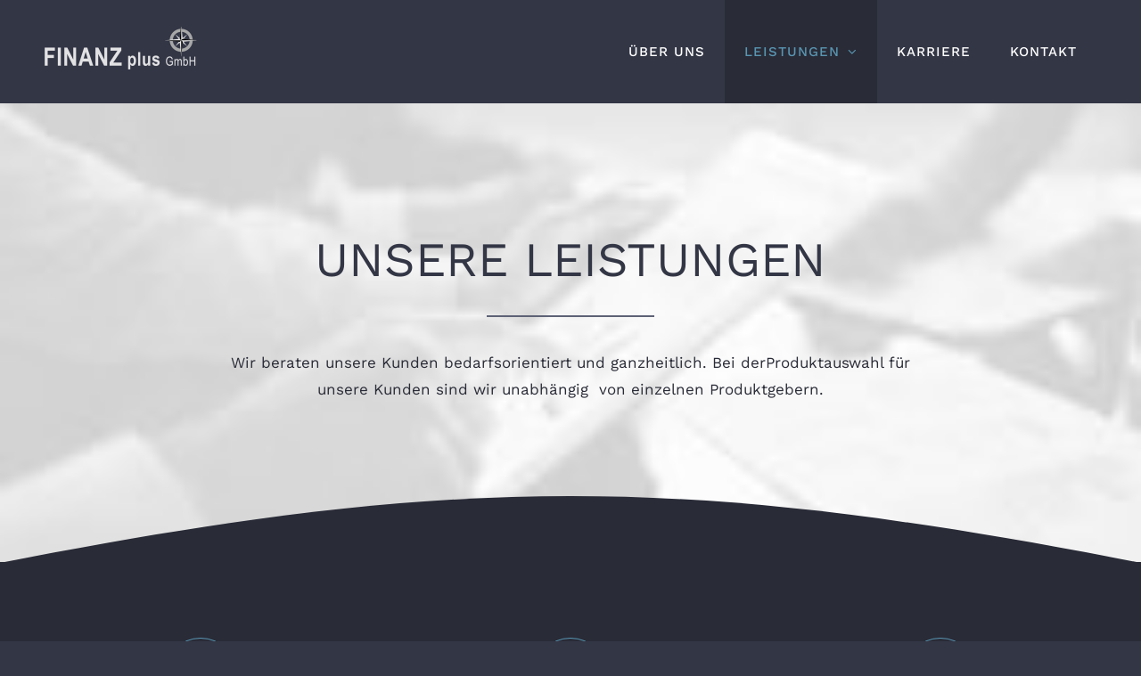

--- FILE ---
content_type: text/html; charset=UTF-8
request_url: https://finanzplus-gmbh.de/leistungen
body_size: 17148
content:
<!DOCTYPE html>
<html class="avada-html-layout-wide avada-html-header-position-top avada-is-100-percent-template" lang="de" prefix="og: http://ogp.me/ns# fb: http://ogp.me/ns/fb#" prefix="og: https://ogp.me/ns#">
<head>
	<meta http-equiv="X-UA-Compatible" content="IE=edge" />
	<meta http-equiv="Content-Type" content="text/html; charset=utf-8"/>
	<meta name="viewport" content="width=device-width, initial-scale=1" />
	
<!-- Suchmaschinenoptimierung von Rank Math - https://s.rankmath.com/home -->
<title>LEISTUNGEN - FINANZ plus GmbH</title>
<meta name="description" content="UNSERE LEISTUNGEN"/>
<meta name="robots" content="follow, index, max-snippet:-1, max-video-preview:-1, max-image-preview:large"/>
<link rel="canonical" href="https://finanzplus-gmbh.de/leistungen" />
<meta property="og:locale" content="de_DE" />
<meta property="og:type" content="article" />
<meta property="og:title" content="LEISTUNGEN - FINANZ plus GmbH" />
<meta property="og:description" content="UNSERE LEISTUNGEN" />
<meta property="og:url" content="https://finanzplus-gmbh.de/leistungen" />
<meta property="og:site_name" content="FINANZ plus GmbH" />
<meta property="article:publisher" content="https://www.facebook.com/FINANZplusGmbH/" />
<meta property="og:updated_time" content="2021-12-10T18:37:33+00:00" />
<meta name="twitter:card" content="summary_large_image" />
<meta name="twitter:title" content="LEISTUNGEN - FINANZ plus GmbH" />
<meta name="twitter:description" content="UNSERE LEISTUNGEN" />
<script type="application/ld+json" class="rank-math-schema">{"@context":"https://schema.org","@graph":[{"@type":"Place","@id":"https://finanzplus-gmbh.de/#place","address":{"@type":"PostalAddress","streetAddress":"Bundesstra\u00dfe 16","postalCode":"77955","addressCountry":"Ettenheim"}},{"@type":"Organization","@id":"https://finanzplus-gmbh.de/#organization","name":"FINANZ plus GmbH","url":"https://finanzplus-gmbh.de","address":{"@type":"PostalAddress","streetAddress":"Bundesstra\u00dfe 16","postalCode":"77955","addressCountry":"Ettenheim"},"logo":{"@type":"ImageObject","@id":"https://finanzplus-gmbh.de/#logo","url":"https://finanzplus-gmbh.de/wp-content/uploads/2021/12/finanzplus_logo.jpg","caption":"FINANZ plus GmbH","inLanguage":"de","width":"600","height":"600"},"contactPoint":[{"@type":"ContactPoint","telephone":"+4978224497944","contactType":"customer support"}],"location":{"@id":"https://finanzplus-gmbh.de/#place"}},{"@type":"WebSite","@id":"https://finanzplus-gmbh.de/#website","url":"https://finanzplus-gmbh.de","name":"FINANZ plus GmbH","publisher":{"@id":"https://finanzplus-gmbh.de/#organization"},"inLanguage":"de"},{"@type":"Person","@id":"https://finanzplus-gmbh.de/leistungen#author","name":"finanzplus-webadmin","image":{"@type":"ImageObject","@id":"https://secure.gravatar.com/avatar/d4be5048964e4d3b6a1b8f88a122d35b?s=96&amp;d=mm&amp;r=g","url":"https://secure.gravatar.com/avatar/d4be5048964e4d3b6a1b8f88a122d35b?s=96&amp;d=mm&amp;r=g","caption":"finanzplus-webadmin","inLanguage":"de"},"sameAs":["https://finanzplus-gmbh.de"],"worksFor":{"@id":"https://finanzplus-gmbh.de/#organization"}},{"@type":"WebPage","@id":"https://finanzplus-gmbh.de/leistungen#webpage","url":"https://finanzplus-gmbh.de/leistungen","name":"LEISTUNGEN - FINANZ plus GmbH","datePublished":"2020-09-14T09:31:54+00:00","dateModified":"2021-12-10T18:37:33+00:00","author":{"@id":"https://finanzplus-gmbh.de/leistungen#author"},"isPartOf":{"@id":"https://finanzplus-gmbh.de/#website"},"inLanguage":"de"},{"@type":"Article","headline":"LEISTUNGEN - FINANZ plus GmbH","keywords":"Leistungen","datePublished":"2020-09-14T09:31:54+00:00","dateModified":"2021-12-10T18:37:33+00:00","author":{"@id":"https://finanzplus-gmbh.de/leistungen#author"},"publisher":{"@id":"https://finanzplus-gmbh.de/#organization"},"description":"UNSERE LEISTUNGEN","name":"LEISTUNGEN - FINANZ plus GmbH","@id":"https://finanzplus-gmbh.de/leistungen#richSnippet","isPartOf":{"@id":"https://finanzplus-gmbh.de/leistungen#webpage"},"inLanguage":"de","mainEntityOfPage":{"@id":"https://finanzplus-gmbh.de/leistungen#webpage"}}]}</script>
<!-- /Rank Math WordPress SEO Plugin -->

<link rel='dns-prefetch' href='//s.w.org' />
<link rel="alternate" type="application/rss+xml" title="FINANZ plus GmbH &raquo; Feed" href="https://finanzplus-gmbh.de/feed" />
<link rel="alternate" type="application/rss+xml" title="FINANZ plus GmbH &raquo; Kommentar-Feed" href="https://finanzplus-gmbh.de/comments/feed" />
					<link rel="shortcut icon" href="https://finanzplus-gmbh.de/wp-content/uploads/2021/12/favicon.jpg" type="image/x-icon" />
		
		
		
		
		
		
		<meta property="og:title" content="LEISTUNGEN"/>
		<meta property="og:type" content="article"/>
		<meta property="og:url" content="https://finanzplus-gmbh.de/leistungen"/>
		<meta property="og:site_name" content="FINANZ plus GmbH"/>
		<meta property="og:description" content="UNSERE LEISTUNGEN  
Wir beraten unsere Kunden bedarfsorientiert und ganzheitlich. Bei derProduktauswahl für unsere Kunden sind wir unabhängig  von einzelnen Produktgebern.       

Beratung &amp; Strategie 
Durch unsere bedarfsorientierte und ganzheitliche Beratung erhalten unsere Kunden die für ihre individuelle Situation bestmögliche Lösung. Unsere Beratung und präzise"/>

									<meta property="og:image" content="https://finanzplus-gmbh.de/wp-content/uploads/2020/08/logo-neg2x.png"/>
									<script type="text/javascript">
			window._wpemojiSettings = {"baseUrl":"https:\/\/s.w.org\/images\/core\/emoji\/13.1.0\/72x72\/","ext":".png","svgUrl":"https:\/\/s.w.org\/images\/core\/emoji\/13.1.0\/svg\/","svgExt":".svg","source":{"concatemoji":"https:\/\/finanzplus-gmbh.de\/wp-includes\/js\/wp-emoji-release.min.js?ver=5.8.12"}};
			!function(e,a,t){var n,r,o,i=a.createElement("canvas"),p=i.getContext&&i.getContext("2d");function s(e,t){var a=String.fromCharCode;p.clearRect(0,0,i.width,i.height),p.fillText(a.apply(this,e),0,0);e=i.toDataURL();return p.clearRect(0,0,i.width,i.height),p.fillText(a.apply(this,t),0,0),e===i.toDataURL()}function c(e){var t=a.createElement("script");t.src=e,t.defer=t.type="text/javascript",a.getElementsByTagName("head")[0].appendChild(t)}for(o=Array("flag","emoji"),t.supports={everything:!0,everythingExceptFlag:!0},r=0;r<o.length;r++)t.supports[o[r]]=function(e){if(!p||!p.fillText)return!1;switch(p.textBaseline="top",p.font="600 32px Arial",e){case"flag":return s([127987,65039,8205,9895,65039],[127987,65039,8203,9895,65039])?!1:!s([55356,56826,55356,56819],[55356,56826,8203,55356,56819])&&!s([55356,57332,56128,56423,56128,56418,56128,56421,56128,56430,56128,56423,56128,56447],[55356,57332,8203,56128,56423,8203,56128,56418,8203,56128,56421,8203,56128,56430,8203,56128,56423,8203,56128,56447]);case"emoji":return!s([10084,65039,8205,55357,56613],[10084,65039,8203,55357,56613])}return!1}(o[r]),t.supports.everything=t.supports.everything&&t.supports[o[r]],"flag"!==o[r]&&(t.supports.everythingExceptFlag=t.supports.everythingExceptFlag&&t.supports[o[r]]);t.supports.everythingExceptFlag=t.supports.everythingExceptFlag&&!t.supports.flag,t.DOMReady=!1,t.readyCallback=function(){t.DOMReady=!0},t.supports.everything||(n=function(){t.readyCallback()},a.addEventListener?(a.addEventListener("DOMContentLoaded",n,!1),e.addEventListener("load",n,!1)):(e.attachEvent("onload",n),a.attachEvent("onreadystatechange",function(){"complete"===a.readyState&&t.readyCallback()})),(n=t.source||{}).concatemoji?c(n.concatemoji):n.wpemoji&&n.twemoji&&(c(n.twemoji),c(n.wpemoji)))}(window,document,window._wpemojiSettings);
		</script>
		<style type="text/css">
img.wp-smiley,
img.emoji {
	display: inline !important;
	border: none !important;
	box-shadow: none !important;
	height: 1em !important;
	width: 1em !important;
	margin: 0 .07em !important;
	vertical-align: -0.1em !important;
	background: none !important;
	padding: 0 !important;
}
</style>
	<link rel='stylesheet' id='fusion-dynamic-css-css'  href='https://finanzplus-gmbh.de/wp-content/uploads/fusion-styles/5dc8b43a6a0561509f2188429caca87d.min.css?ver=3.4.1' type='text/css' media='all' />
<script type='text/javascript' src='https://finanzplus-gmbh.de/wp-includes/js/jquery/jquery.min.js?ver=3.6.0' id='jquery-core-js'></script>
<script type='text/javascript' src='https://finanzplus-gmbh.de/wp-includes/js/jquery/jquery-migrate.min.js?ver=3.3.2' id='jquery-migrate-js'></script>
<link rel="https://api.w.org/" href="https://finanzplus-gmbh.de/wp-json/" /><link rel="alternate" type="application/json" href="https://finanzplus-gmbh.de/wp-json/wp/v2/pages/1987" /><link rel="EditURI" type="application/rsd+xml" title="RSD" href="https://finanzplus-gmbh.de/xmlrpc.php?rsd" />
<link rel="wlwmanifest" type="application/wlwmanifest+xml" href="https://finanzplus-gmbh.de/wp-includes/wlwmanifest.xml" /> 
<meta name="generator" content="WordPress 5.8.12" />
<link rel='shortlink' href='https://finanzplus-gmbh.de/?p=1987' />
<link rel="alternate" type="application/json+oembed" href="https://finanzplus-gmbh.de/wp-json/oembed/1.0/embed?url=https%3A%2F%2Ffinanzplus-gmbh.de%2Fleistungen" />
<link rel="alternate" type="text/xml+oembed" href="https://finanzplus-gmbh.de/wp-json/oembed/1.0/embed?url=https%3A%2F%2Ffinanzplus-gmbh.de%2Fleistungen&#038;format=xml" />
<style type="text/css" id="css-fb-visibility">@media screen and (max-width: 640px){.fusion-no-small-visibility{display:none !important;}body:not(.fusion-builder-ui-wireframe) .sm-text-align-center{text-align:center !important;}body:not(.fusion-builder-ui-wireframe) .sm-text-align-left{text-align:left !important;}body:not(.fusion-builder-ui-wireframe) .sm-text-align-right{text-align:right !important;}body:not(.fusion-builder-ui-wireframe) .sm-flex-align-center{justify-content:center !important;}body:not(.fusion-builder-ui-wireframe) .sm-flex-align-flex-start{justify-content:flex-start !important;}body:not(.fusion-builder-ui-wireframe) .sm-flex-align-flex-end{justify-content:flex-end !important;}body:not(.fusion-builder-ui-wireframe) .sm-mx-auto{margin-left:auto !important;margin-right:auto !important;}body:not(.fusion-builder-ui-wireframe) .sm-ml-auto{margin-left:auto !important;}body:not(.fusion-builder-ui-wireframe) .sm-mr-auto{margin-right:auto !important;}body:not(.fusion-builder-ui-wireframe) .fusion-absolute-position-small{position:absolute;top:auto;width:100%;}}@media screen and (min-width: 641px) and (max-width: 1000px){.fusion-no-medium-visibility{display:none !important;}body:not(.fusion-builder-ui-wireframe) .md-text-align-center{text-align:center !important;}body:not(.fusion-builder-ui-wireframe) .md-text-align-left{text-align:left !important;}body:not(.fusion-builder-ui-wireframe) .md-text-align-right{text-align:right !important;}body:not(.fusion-builder-ui-wireframe) .md-flex-align-center{justify-content:center !important;}body:not(.fusion-builder-ui-wireframe) .md-flex-align-flex-start{justify-content:flex-start !important;}body:not(.fusion-builder-ui-wireframe) .md-flex-align-flex-end{justify-content:flex-end !important;}body:not(.fusion-builder-ui-wireframe) .md-mx-auto{margin-left:auto !important;margin-right:auto !important;}body:not(.fusion-builder-ui-wireframe) .md-ml-auto{margin-left:auto !important;}body:not(.fusion-builder-ui-wireframe) .md-mr-auto{margin-right:auto !important;}body:not(.fusion-builder-ui-wireframe) .fusion-absolute-position-medium{position:absolute;top:auto;width:100%;}}@media screen and (min-width: 1001px){.fusion-no-large-visibility{display:none !important;}body:not(.fusion-builder-ui-wireframe) .lg-text-align-center{text-align:center !important;}body:not(.fusion-builder-ui-wireframe) .lg-text-align-left{text-align:left !important;}body:not(.fusion-builder-ui-wireframe) .lg-text-align-right{text-align:right !important;}body:not(.fusion-builder-ui-wireframe) .lg-flex-align-center{justify-content:center !important;}body:not(.fusion-builder-ui-wireframe) .lg-flex-align-flex-start{justify-content:flex-start !important;}body:not(.fusion-builder-ui-wireframe) .lg-flex-align-flex-end{justify-content:flex-end !important;}body:not(.fusion-builder-ui-wireframe) .lg-mx-auto{margin-left:auto !important;margin-right:auto !important;}body:not(.fusion-builder-ui-wireframe) .lg-ml-auto{margin-left:auto !important;}body:not(.fusion-builder-ui-wireframe) .lg-mr-auto{margin-right:auto !important;}body:not(.fusion-builder-ui-wireframe) .fusion-absolute-position-large{position:absolute;top:auto;width:100%;}}</style><style type="text/css">.recentcomments a{display:inline !important;padding:0 !important;margin:0 !important;}</style><meta name="generator" content="Powered by Slider Revolution 6.5.11 - responsive, Mobile-Friendly Slider Plugin for WordPress with comfortable drag and drop interface." />
<script type="text/javascript">function setREVStartSize(e){
			//window.requestAnimationFrame(function() {				 
				window.RSIW = window.RSIW===undefined ? window.innerWidth : window.RSIW;	
				window.RSIH = window.RSIH===undefined ? window.innerHeight : window.RSIH;	
				try {								
					var pw = document.getElementById(e.c).parentNode.offsetWidth,
						newh;
					pw = pw===0 || isNaN(pw) ? window.RSIW : pw;
					e.tabw = e.tabw===undefined ? 0 : parseInt(e.tabw);
					e.thumbw = e.thumbw===undefined ? 0 : parseInt(e.thumbw);
					e.tabh = e.tabh===undefined ? 0 : parseInt(e.tabh);
					e.thumbh = e.thumbh===undefined ? 0 : parseInt(e.thumbh);
					e.tabhide = e.tabhide===undefined ? 0 : parseInt(e.tabhide);
					e.thumbhide = e.thumbhide===undefined ? 0 : parseInt(e.thumbhide);
					e.mh = e.mh===undefined || e.mh=="" || e.mh==="auto" ? 0 : parseInt(e.mh,0);		
					if(e.layout==="fullscreen" || e.l==="fullscreen") 						
						newh = Math.max(e.mh,window.RSIH);					
					else{					
						e.gw = Array.isArray(e.gw) ? e.gw : [e.gw];
						for (var i in e.rl) if (e.gw[i]===undefined || e.gw[i]===0) e.gw[i] = e.gw[i-1];					
						e.gh = e.el===undefined || e.el==="" || (Array.isArray(e.el) && e.el.length==0)? e.gh : e.el;
						e.gh = Array.isArray(e.gh) ? e.gh : [e.gh];
						for (var i in e.rl) if (e.gh[i]===undefined || e.gh[i]===0) e.gh[i] = e.gh[i-1];
											
						var nl = new Array(e.rl.length),
							ix = 0,						
							sl;					
						e.tabw = e.tabhide>=pw ? 0 : e.tabw;
						e.thumbw = e.thumbhide>=pw ? 0 : e.thumbw;
						e.tabh = e.tabhide>=pw ? 0 : e.tabh;
						e.thumbh = e.thumbhide>=pw ? 0 : e.thumbh;					
						for (var i in e.rl) nl[i] = e.rl[i]<window.RSIW ? 0 : e.rl[i];
						sl = nl[0];									
						for (var i in nl) if (sl>nl[i] && nl[i]>0) { sl = nl[i]; ix=i;}															
						var m = pw>(e.gw[ix]+e.tabw+e.thumbw) ? 1 : (pw-(e.tabw+e.thumbw)) / (e.gw[ix]);					
						newh =  (e.gh[ix] * m) + (e.tabh + e.thumbh);
					}
					var el = document.getElementById(e.c);
					if (el!==null && el) el.style.height = newh+"px";					
					el = document.getElementById(e.c+"_wrapper");
					if (el!==null && el) {
						el.style.height = newh+"px";
						el.style.display = "block";
					}
				} catch(e){
					console.log("Failure at Presize of Slider:" + e)
				}					   
			//});
		  };</script>
		<script type="text/javascript">
			var doc = document.documentElement;
			doc.setAttribute( 'data-useragent', navigator.userAgent );
		</script>
		
	</head>

<body class="page-template page-template-100-width page-template-100-width-php page page-id-1987 page-parent fusion-image-hovers fusion-pagination-sizing fusion-button_type-flat fusion-button_span-yes fusion-button_gradient-linear avada-image-rollover-circle-yes avada-image-rollover-yes avada-image-rollover-direction-fade fusion-body ltr fusion-sticky-header no-tablet-sticky-header no-mobile-sticky-header no-mobile-slidingbar fusion-disable-outline fusion-sub-menu-fade mobile-logo-pos-left layout-wide-mode avada-has-boxed-modal-shadow-none layout-scroll-offset-full avada-has-zero-margin-offset-top fusion-top-header menu-text-align-center mobile-menu-design-modern fusion-show-pagination-text fusion-header-layout-v1 avada-responsive avada-footer-fx-parallax-effect avada-menu-highlight-style-background fusion-search-form-classic fusion-main-menu-search-dropdown fusion-avatar-square avada-dropdown-styles avada-blog-layout-grid avada-blog-archive-layout-grid avada-header-shadow-no avada-menu-icon-position-left avada-has-megamenu-shadow avada-has-pagetitle-bg-full avada-has-breadcrumb-mobile-hidden avada-has-titlebar-hide avada-header-border-color-full-transparent avada-has-transparent-timeline_color avada-has-pagination-padding avada-flyout-menu-direction-fade avada-ec-views-v1" >
		<a class="skip-link screen-reader-text" href="#content">Zum Inhalt springen</a>

	<div id="boxed-wrapper">
		<div class="fusion-sides-frame"></div>
		<div id="wrapper" class="fusion-wrapper">
			<div id="home" style="position:relative;top:-1px;"></div>
			
				
			<header class="fusion-header-wrapper">
				<div class="fusion-header-v1 fusion-logo-alignment fusion-logo-left fusion-sticky-menu- fusion-sticky-logo- fusion-mobile-logo-  fusion-mobile-menu-design-modern">
					<div class="fusion-header-sticky-height"></div>
<div class="fusion-header">
	<div class="fusion-row">
					<div class="fusion-logo" data-margin-top="30px" data-margin-bottom="20px" data-margin-left="0px" data-margin-right="0px">
			<a class="fusion-logo-link"  href="https://finanzplus-gmbh.de/" >

						<!-- standard logo -->
			<img src="https://finanzplus-gmbh.de/wp-content/uploads/2020/08/logo-neg2x.png" srcset="https://finanzplus-gmbh.de/wp-content/uploads/2020/08/logo-neg2x.png 1x, https://finanzplus-gmbh.de/wp-content/uploads/2020/08/logo-neg2x.png 2x" width="342" height="98" style="max-height:98px;height:auto;" alt="FINANZ plus GmbH Logo" data-retina_logo_url="https://finanzplus-gmbh.de/wp-content/uploads/2020/08/logo-neg2x.png" class="fusion-standard-logo" />

			
					</a>
		</div>		<nav class="fusion-main-menu" aria-label="Hauptmenü"><ul id="menu-main-menu" class="fusion-menu"><li  id="menu-item-1953"  class="menu-item menu-item-type-post_type menu-item-object-page menu-item-1953"  data-item-id="1953"><a  href="https://finanzplus-gmbh.de/ueber-uns" class="fusion-background-highlight"><span class="menu-text">ÜBER UNS</span></a></li><li  id="menu-item-1991"  class="menu-item menu-item-type-post_type menu-item-object-page current-menu-item page_item page-item-1987 current_page_item menu-item-has-children menu-item-1991 fusion-dropdown-menu"  data-item-id="1991"><a  href="https://finanzplus-gmbh.de/leistungen" class="fusion-background-highlight"><span class="menu-text">LEISTUNGEN</span> <span class="fusion-caret"><i class="fusion-dropdown-indicator" aria-hidden="true"></i></span></a><ul class="sub-menu"><li  id="menu-item-2293"  class="menu-item menu-item-type-post_type menu-item-object-page menu-item-2293 fusion-dropdown-submenu" ><a  href="https://finanzplus-gmbh.de/leistungen/beratung-strategie" class="fusion-background-highlight"><span>BERATUNG &#038; STRATEGIE</span></a></li><li  id="menu-item-2300"  class="menu-item menu-item-type-post_type menu-item-object-page menu-item-2300 fusion-dropdown-submenu" ><a  href="https://finanzplus-gmbh.de/leistungen/versicherungen" class="fusion-background-highlight"><span>VERSICHERUNGEN</span></a></li><li  id="menu-item-2316"  class="menu-item menu-item-type-post_type menu-item-object-page menu-item-2316 fusion-dropdown-submenu" ><a  href="https://finanzplus-gmbh.de/leistungen/betriebliche-vorsorge" class="fusion-background-highlight"><span>BETRIEBLICHE VORSORGE</span></a></li><li  id="menu-item-2325"  class="menu-item menu-item-type-post_type menu-item-object-page menu-item-2325 fusion-dropdown-submenu" ><a  href="https://finanzplus-gmbh.de/leistungen/immobilien" class="fusion-background-highlight"><span>IMMOBILIEN</span></a></li><li  id="menu-item-2326"  class="menu-item menu-item-type-post_type menu-item-object-page menu-item-2326 fusion-dropdown-submenu" ><a  href="https://finanzplus-gmbh.de/leistungen/baufinanzierung" class="fusion-background-highlight"><span>BAUFINANZIERUNG</span></a></li><li  id="menu-item-2315"  class="menu-item menu-item-type-post_type menu-item-object-page menu-item-2315 fusion-dropdown-submenu" ><a  href="https://finanzplus-gmbh.de/leistungen/kapitalanlagen" class="fusion-background-highlight"><span>KAPITALANLAGEN</span></a></li></ul></li><li  id="menu-item-2597"  class="menu-item menu-item-type-post_type menu-item-object-page menu-item-2597"  data-item-id="2597"><a  href="https://finanzplus-gmbh.de/karriere" class="fusion-background-highlight"><span class="menu-text">KARRIERE</span></a></li><li  id="menu-item-1955"  class="menu-item menu-item-type-post_type menu-item-object-page menu-item-1955"  data-item-id="1955"><a  href="https://finanzplus-gmbh.de/kontakt" class="fusion-background-highlight"><span class="menu-text">KONTAKT</span></a></li></ul></nav>	<div class="fusion-mobile-menu-icons">
							<a href="#" class="fusion-icon awb-icon-bars" aria-label="Toggle mobile menu" aria-expanded="false"></a>
		
		
		
			</div>

<nav class="fusion-mobile-nav-holder fusion-mobile-menu-text-align-left" aria-label="Main Menu Mobile"></nav>

					</div>
</div>
				</div>
				<div class="fusion-clearfix"></div>
			</header>
							
						<div id="sliders-container" class="fusion-slider-visibility">
					</div>
				
				
			
			
						<main id="main" class="clearfix width-100">
				<div class="fusion-row" style="max-width:100%;">
<section id="content" class="full-width">
					<div id="post-1987" class="post-1987 page type-page status-publish hentry">
			<span class="entry-title rich-snippet-hidden">LEISTUNGEN</span><span class="vcard rich-snippet-hidden"><span class="fn"><a href="https://finanzplus-gmbh.de/author/finanzplus-webadmin" title="Beiträge von finanzplus-webadmin" rel="author">finanzplus-webadmin</a></span></span><span class="updated rich-snippet-hidden">2021-12-10T18:37:33+00:00</span>						<div class="post-content">
				<div class="fusion-fullwidth fullwidth-box fusion-builder-row-1 fusion-flex-container fusion-parallax-none nonhundred-percent-fullwidth non-hundred-percent-height-scrolling" style="background-color: #eeeeee;background-image: url(&quot;https://finanzplus-gmbh.de/wp-content/uploads/2020/09/Header_01-200x133.jpg&quot;);background-position: center center;background-repeat: no-repeat;border-width: 0px 0px 0px 0px;border-color:#eae9e9;border-style:solid;-webkit-background-size:cover;-moz-background-size:cover;-o-background-size:cover;background-size:cover;" ><div class="fusion-builder-row fusion-row fusion-flex-align-items-flex-start fusion-flex-justify-content-center" style="max-width:calc( 1180px + 0px );margin-left: calc(-0px / 2 );margin-right: calc(-0px / 2 );"><div class="fusion-layout-column fusion_builder_column fusion-builder-column-0 fusion_builder_column_2_3 2_3 fusion-flex-column fusion-animated" data-animationType="zoomIn" data-animationDuration="0.9" data-animationOffset="top-into-view"><div class="fusion-column-wrapper fusion-flex-justify-content-flex-start fusion-content-layout-column" style="background-position:left top;background-repeat:no-repeat;-webkit-background-size:cover;-moz-background-size:cover;-o-background-size:cover;background-size:cover;padding: 0px 0px 0px 0px;"><style type="text/css">@media only screen and (max-width:1000px) {.fusion-title.fusion-title-1{margin-top:15px!important; margin-right:0px!important;margin-bottom:15px!important;margin-left:0px!important;}}@media only screen and (max-width:640px) {.fusion-title.fusion-title-1{margin-top:0px!important; margin-right:0px!important;margin-bottom:20px!important; margin-left:0px!important;}}</style><div class="fusion-title title fusion-title-1 fusion-sep-none fusion-title-center fusion-title-text fusion-title-size-one" style="margin-top:15px;margin-right:0px;margin-bottom:15px;margin-left:0px;"><h1 class="title-heading-center fusion-responsive-typography-calculated" style="margin:0;--fontSize:54;line-height:1.16;"><span style="color: #333645;">UNSERE LEISTUNGEN</span></h1></div><div class="fusion-separator" style="align-self: center;margin-left: auto;margin-right: auto;margin-top:16px;margin-bottom:36px;width:100%;max-width:24%;"><div class="fusion-separator-border sep-single" style="border-color:#5e6276;border-top-width:2px;"></div></div><div class="fusion-text fusion-text-1" style="color:#292b37;"><p style="text-align: center;">Wir beraten unsere Kunden bedarfsorientiert und ganzheitlich. Bei derProduktauswahl für unsere Kunden sind wir unabhängig<span class="Apple-converted-space">  </span>von einzelnen Produktgebern.</p>
</div></div><style type="text/css">.fusion-body .fusion-builder-column-0{width:66.666666666667% !important;margin-top : 85px;margin-bottom : 60px;}.fusion-builder-column-0 > .fusion-column-wrapper {padding-top : 0px !important;padding-right : 0px !important;margin-right : 0px;padding-bottom : 0px !important;padding-left : 0px !important;margin-left : 0px;}@media only screen and (max-width:1000px) {.fusion-body .fusion-builder-column-0{width:100% !important;}.fusion-builder-column-0 > .fusion-column-wrapper {margin-right : 0px;margin-left : 0px;}}@media only screen and (max-width:640px) {.fusion-body .fusion-builder-column-0{width:100% !important;}.fusion-builder-column-0 > .fusion-column-wrapper {margin-right : 0px;margin-left : 0px;}}</style></div><div class="fusion-layout-column fusion_builder_column fusion-builder-column-1 fusion_builder_column_1_1 1_1 fusion-flex-column"><div class="fusion-column-wrapper fusion-flex-justify-content-center fusion-content-layout-column" style="background-position:left top;background-blend-mode: overlay;background-repeat:no-repeat;-webkit-background-size:cover;-moz-background-size:cover;-o-background-size:cover;background-size:cover;padding: 0px 0px 0px 0px;"><div class="fusion-section-separator section-separator big-half-circle fusion-section-separator-1"><div class="fusion-section-separator-svg fusion-section-separator-fullwidth" style="padding:0;"><svg class="fusion-big-half-circle-candy" xmlns="http://www.w3.org/2000/svg" version="1.1" width="100%" height="100" viewBox="0 0 100 100" preserveAspectRatio="none" style="fill:#292b37;padding:0;"><path d="M0 100 C40 0 60 0 100 100 Z"></path></svg></div><div class="fusion-section-separator-spacer fusion-section-separator-fullwidth"><div class="fusion-section-separator-spacer-height" style="height:99px;"></div></div></div></div><style type="text/css">.fusion-body .fusion-builder-column-1{width:100% !important;margin-top : 0px;margin-bottom : 0px;}.fusion-builder-column-1 > .fusion-column-wrapper {padding-top : 0px !important;padding-right : 0px !important;margin-right : 0px;padding-bottom : 0px !important;padding-left : 0px !important;margin-left : 0px;}@media only screen and (max-width:1000px) {.fusion-body .fusion-builder-column-1{width:100% !important;}.fusion-builder-column-1 > .fusion-column-wrapper {margin-right : 0px;margin-left : 0px;}}@media only screen and (max-width:640px) {.fusion-body .fusion-builder-column-1{width:100% !important;}.fusion-builder-column-1 > .fusion-column-wrapper {margin-right : 0px;margin-left : 0px;}}</style></div></div><style type="text/css">.fusion-body .fusion-flex-container.fusion-builder-row-1{ padding-top : 45px;margin-top : 0px;padding-right : 20px;padding-bottom : 0px;margin-bottom : 0px;padding-left : 20px;}</style></div><div class="fusion-fullwidth fullwidth-box fusion-builder-row-2 fusion-flex-container nonhundred-percent-fullwidth non-hundred-percent-height-scrolling" style="background-color: #292b37;background-position: center center;background-repeat: no-repeat;border-width: 0px 0px 0px 0px;border-color:#eae9e9;border-style:solid;" ><div class="fusion-builder-row fusion-row fusion-flex-align-items-flex-start" style="max-width:1227.2px;margin-left: calc(-4% / 2 );margin-right: calc(-4% / 2 );"><div class="fusion-layout-column fusion_builder_column fusion-builder-column-2 fusion_builder_column_1_3 1_3 fusion-flex-column fusion-animated" data-animationType="slideInUp" data-animationDuration="0.5" data-animationOffset="top-into-view"><div class="fusion-column-wrapper fusion-flex-justify-content-flex-start fusion-content-layout-column" style="background-position:left top;background-repeat:no-repeat;-webkit-background-size:cover;-moz-background-size:cover;-o-background-size:cover;background-size:cover;padding: 0px 0px 0px 0px;"><i class="fb-icon-element-1 fb-icon-element fontawesome-icon fa-comments fas circle-yes" style="font-size:42.24px;line-height:82.48px;height:84.48px;width:84.48px;border-width:1px;border-radius:50% 50% 50% 50%;margin-top:0px;margin-right:0px;margin-bottom:30px;margin-left:0px;"></i><style>i.fb-icon-element.fontawesome-icon.fb-icon-element-1{ color: #ffffff; background-color: rgba(95,97,111,0); border-color: #5996b2;}i.fb-icon-element.fontawesome-icon.fb-icon-element-1:hover { color: #ffffff; background-color: rgba(95,97,111,0); border-color: #5996b2;}i.fb-icon-element.fontawesome-icon.fb-icon-element-1{ align-self:center;}</style><style type="text/css">@media only screen and (max-width:1000px) {.fusion-title.fusion-title-2{margin-top:15px!important; margin-right:0px!important;margin-bottom:15px!important;margin-left:0px!important;}}@media only screen and (max-width:640px) {.fusion-title.fusion-title-2{margin-top:0px!important; margin-right:0px!important;margin-bottom:20px!important; margin-left:0px!important;}}</style><div class="fusion-title title fusion-title-2 fusion-sep-none fusion-title-center fusion-title-text fusion-title-size-three" style="margin-top:15px;margin-right:0px;margin-bottom:15px;margin-left:0px;"><h3 class="title-heading-center fusion-responsive-typography-calculated" style="margin:0;--fontSize:32;line-height:1.3;">Beratung &amp; Strategie</h3></div><div class="fusion-text fusion-text-2"><p style="text-align: center;">Durch unsere bedarfsorientierte und ganzheitliche Beratung erhalten unsere Kunden die für ihre individuelle Situation bestmögliche Lösung. Unsere Beratung und präzise Analyse ist ein persönlicher Prozess, in dem wir für Ihre Ziele eine optimale Strategie entwickeln.</p>
</div><div class="fusion-separator fusion-full-width-sep" style="align-self: center;margin-left: auto;margin-right: auto;margin-top:20px;width:100%;"></div><div style="text-align:center;"><style>.fusion-button.button-1{border-radius:2px 2px 2px 2px;}</style><a class="fusion-button button-flat fusion-button-default-size button-default button-1 fusion-button-span-no fusion-button-default-type" target="_self" title="Zur Beratung und Strategie" href="https://finanzplus-gmbh.de/leistungen/beratung-strategie"><span class="fusion-button-text">WEITERE INFORMATIONEN</span></a></div></div><style type="text/css">.fusion-body .fusion-builder-column-2{width:33.333333333333% !important;margin-top : 45px;margin-bottom : 20px;}.fusion-builder-column-2 > .fusion-column-wrapper {padding-top : 0px !important;padding-right : 0px !important;margin-right : 8.64%;padding-bottom : 0px !important;padding-left : 0px !important;margin-left : 5.76%;}@media only screen and (max-width:1000px) {.fusion-body .fusion-builder-column-2{width:100% !important;order : 0;}.fusion-builder-column-2 > .fusion-column-wrapper {margin-right : 1.92%;margin-left : 1.92%;}}@media only screen and (max-width:640px) {.fusion-body .fusion-builder-column-2{width:100% !important;order : 0;}.fusion-builder-column-2 > .fusion-column-wrapper {margin-right : 1.92%;margin-left : 1.92%;}}</style></div><div class="fusion-layout-column fusion_builder_column fusion-builder-column-3 fusion_builder_column_1_3 1_3 fusion-flex-column fusion-animated" data-animationType="slideInUp" data-animationDuration="0.6" data-animationOffset="top-into-view"><div class="fusion-column-wrapper fusion-flex-justify-content-flex-start fusion-content-layout-column" style="background-position:left top;background-repeat:no-repeat;-webkit-background-size:cover;-moz-background-size:cover;-o-background-size:cover;background-size:cover;padding: 0px 0px 0px 0px;"><i class="fb-icon-element-2 fb-icon-element fontawesome-icon fa-bookmark far circle-yes" style="font-size:42.24px;line-height:82.48px;height:84.48px;width:84.48px;border-width:1px;border-radius:50% 50% 50% 50%;margin-top:0px;margin-right:0px;margin-bottom:30px;margin-left:0px;"></i><style>i.fb-icon-element.fontawesome-icon.fb-icon-element-2{ color: #ffffff; background-color: rgba(95,97,111,0); border-color: #5996b2;}i.fb-icon-element.fontawesome-icon.fb-icon-element-2:hover { color: #ffffff; background-color: rgba(95,97,111,0); border-color: #5996b2;}i.fb-icon-element.fontawesome-icon.fb-icon-element-2{ align-self:center;}</style><style type="text/css">@media only screen and (max-width:1000px) {.fusion-title.fusion-title-3{margin-top:15px!important; margin-right:0px!important;margin-bottom:15px!important;margin-left:0px!important;}}@media only screen and (max-width:640px) {.fusion-title.fusion-title-3{margin-top:0px!important; margin-right:0px!important;margin-bottom:20px!important; margin-left:0px!important;}}</style><div class="fusion-title title fusion-title-3 fusion-sep-none fusion-title-center fusion-title-text fusion-title-size-three" style="margin-top:15px;margin-right:0px;margin-bottom:15px;margin-left:0px;"><h3 class="title-heading-center fusion-responsive-typography-calculated" style="margin:0;--fontSize:32;line-height:1.3;">Versicherungen</h3></div><div class="fusion-text fusion-text-3"><p style="text-align: center;">Die Absicherung verschiedener Risiken ist ein weiterer wichtiger Teil unserer Beratung. Wir analysieren ihren aktuellen Versicherungsstatus<br />
auf Rentabilität und Sinnhaftigkeit.</p>
</div><div class="fusion-separator fusion-full-width-sep" style="align-self: center;margin-left: auto;margin-right: auto;margin-top:81px;width:100%;"></div><div style="text-align:center;"><style>.fusion-button.button-2{border-radius:2px 2px 2px 2px;}</style><a class="fusion-button button-flat fusion-button-default-size button-default button-2 fusion-button-span-no fusion-button-default-type" target="_self" title="Zu Versicherungen" href="https://finanzplus-gmbh.de/leistungen/versicherungen"><span class="fusion-button-text">WEITERE INFORMATIONEN</span></a></div></div><style type="text/css">.fusion-body .fusion-builder-column-3{width:33.333333333333% !important;margin-top : 45px;margin-bottom : 50px;}.fusion-builder-column-3 > .fusion-column-wrapper {padding-top : 0px !important;padding-right : 0px !important;margin-right : 8.64%;padding-bottom : 0px !important;padding-left : 0px !important;margin-left : 8.64%;}@media only screen and (max-width:1000px) {.fusion-body .fusion-builder-column-3{width:100% !important;order : 0;}.fusion-builder-column-3 > .fusion-column-wrapper {margin-right : 1.92%;margin-left : 1.92%;}}@media only screen and (max-width:640px) {.fusion-body .fusion-builder-column-3{width:100% !important;order : 0;}.fusion-builder-column-3 > .fusion-column-wrapper {margin-right : 1.92%;margin-left : 1.92%;}}</style></div><div class="fusion-layout-column fusion_builder_column fusion-builder-column-4 fusion_builder_column_1_3 1_3 fusion-flex-column fusion-animated" data-animationType="slideInUp" data-animationDuration="0.7" data-animationOffset="top-into-view"><div class="fusion-column-wrapper fusion-flex-justify-content-flex-start fusion-content-layout-column" style="background-position:left top;background-repeat:no-repeat;-webkit-background-size:cover;-moz-background-size:cover;-o-background-size:cover;background-size:cover;padding: 0px 0px 0px 0px;"><i class="fb-icon-element-3 fb-icon-element fontawesome-icon fa-american-sign-language-interpreting fas circle-yes" style="font-size:42.24px;line-height:82.48px;height:84.48px;width:84.48px;border-width:1px;border-radius:50% 50% 50% 50%;margin-top:0px;margin-right:0px;margin-bottom:30px;margin-left:0px;"></i><style>i.fb-icon-element.fontawesome-icon.fb-icon-element-3{ color: #ffffff; background-color: rgba(95,97,111,0); border-color: #5996b2;}i.fb-icon-element.fontawesome-icon.fb-icon-element-3:hover { color: #ffffff; background-color: rgba(95,97,111,0); border-color: #5996b2;}i.fb-icon-element.fontawesome-icon.fb-icon-element-3{ align-self:center;}</style><style type="text/css">@media only screen and (max-width:1000px) {.fusion-title.fusion-title-4{margin-top:15px!important; margin-right:0px!important;margin-bottom:15px!important;margin-left:0px!important;}}@media only screen and (max-width:640px) {.fusion-title.fusion-title-4{margin-top:0px!important; margin-right:0px!important;margin-bottom:20px!important; margin-left:0px!important;}}</style><div class="fusion-title title fusion-title-4 fusion-sep-none fusion-title-center fusion-title-text fusion-title-size-three" style="margin-top:15px;margin-right:0px;margin-bottom:15px;margin-left:0px;"><h3 class="title-heading-center fusion-responsive-typography-calculated" style="margin:0;--fontSize:32;line-height:1.3;">Betriebliche Vorsorge</p></h3></div><div class="fusion-text fusion-text-4"><p style="text-align: center;">Wir entwickeln für jedes Unternehmen ein bedarfsgerechtes und individuelles Vorsorgekonzept. Hierzu stehen ausgewiesene Spezialisten der betrieblichen Vorsorge zur Verfügung.</p>
</div><div class="fusion-separator fusion-full-width-sep" style="align-self: center;margin-left: auto;margin-right: auto;margin-top:81px;width:100%;"></div><div style="text-align:center;"><style>.fusion-button.button-3{border-radius:2px 2px 2px 2px;}</style><a class="fusion-button button-flat fusion-button-default-size button-default button-3 fusion-button-span-no fusion-button-default-type" target="_self" title="Zum Thema Betrieblichen Vorsorge" href="https://finanzplus-gmbh.de/leistungen/betriebliche-vorsorge"><span class="fusion-button-text">WEITERE INFORMATIONEN</span></a></div></div><style type="text/css">.fusion-body .fusion-builder-column-4{width:33.333333333333% !important;margin-top : 45px;margin-bottom : 45px;}.fusion-builder-column-4 > .fusion-column-wrapper {padding-top : 0px !important;padding-right : 0px !important;margin-right : 5.76%;padding-bottom : 0px !important;padding-left : 0px !important;margin-left : 8.64%;}@media only screen and (max-width:1000px) {.fusion-body .fusion-builder-column-4{width:100% !important;}.fusion-builder-column-4 > .fusion-column-wrapper {margin-right : 1.92%;margin-left : 1.92%;}}@media only screen and (max-width:640px) {.fusion-body .fusion-builder-column-4{width:100% !important;}.fusion-builder-column-4 > .fusion-column-wrapper {margin-right : 1.92%;margin-left : 1.92%;}}</style></div><div class="fusion-layout-column fusion_builder_column fusion-builder-column-5 fusion_builder_column_1_3 1_3 fusion-flex-column fusion-animated" data-animationType="slideInUp" data-animationDuration="0.8" data-animationOffset="top-into-view"><div class="fusion-column-wrapper fusion-flex-justify-content-flex-start fusion-content-layout-column" style="background-position:left top;background-repeat:no-repeat;-webkit-background-size:cover;-moz-background-size:cover;-o-background-size:cover;background-size:cover;padding: 0px 0px 0px 0px;"><i class="fb-icon-element-4 fb-icon-element fontawesome-icon fa-kaaba fas circle-yes" style="font-size:42.24px;line-height:82.48px;height:84.48px;width:84.48px;border-width:1px;border-radius:50% 50% 50% 50%;margin-top:0px;margin-right:0px;margin-bottom:30px;margin-left:0px;"></i><style>i.fb-icon-element.fontawesome-icon.fb-icon-element-4{ color: #ffffff; background-color: rgba(95,97,111,0); border-color: #5996b2;}i.fb-icon-element.fontawesome-icon.fb-icon-element-4:hover { color: #ffffff; background-color: rgba(95,97,111,0); border-color: #5996b2;}i.fb-icon-element.fontawesome-icon.fb-icon-element-4{ align-self:center;}</style><style type="text/css">@media only screen and (max-width:1000px) {.fusion-title.fusion-title-5{margin-top:15px!important; margin-right:0px!important;margin-bottom:15px!important;margin-left:0px!important;}}@media only screen and (max-width:640px) {.fusion-title.fusion-title-5{margin-top:0px!important; margin-right:0px!important;margin-bottom:20px!important; margin-left:0px!important;}}</style><div class="fusion-title title fusion-title-5 fusion-sep-none fusion-title-center fusion-title-text fusion-title-size-three" style="margin-top:15px;margin-right:0px;margin-bottom:15px;margin-left:0px;"><h3 class="title-heading-center fusion-responsive-typography-calculated" style="margin:0;--fontSize:32;line-height:1.3;">Immobilien</h3></div><div class="fusion-text fusion-text-5"><p style="text-align: center;">Profitieren Sie von unseren umfassenden regionalen Standort- und Marktkenntnissen. Wir vermitteln Immobilien für Kapitalanleger und für Eigennutzer. Unsere derzeitigen Angebote finden Sie hier.</p>
</div><div class="fusion-separator fusion-full-width-sep" style="align-self: center;margin-left: auto;margin-right: auto;margin-top:81px;width:100%;"></div><div style="text-align:center;"><style>.fusion-button.button-4{border-radius:2px 2px 2px 2px;}</style><a class="fusion-button button-flat fusion-button-default-size button-default button-4 fusion-button-span-no fusion-button-default-type" target="_self" title="Zum Thema: Immobilien" href="https://finanzplus-gmbh.de/leistungen/immobilien"><span class="fusion-button-text">WEITERE INFORMATIONEN</span></a></div></div><style type="text/css">.fusion-body .fusion-builder-column-5{width:33.333333333333% !important;margin-top : 45px;margin-bottom : 45px;}.fusion-builder-column-5 > .fusion-column-wrapper {padding-top : 0px !important;padding-right : 0px !important;margin-right : 8.64%;padding-bottom : 0px !important;padding-left : 0px !important;margin-left : 5.76%;}@media only screen and (max-width:1000px) {.fusion-body .fusion-builder-column-5{width:100% !important;}.fusion-builder-column-5 > .fusion-column-wrapper {margin-right : 1.92%;margin-left : 1.92%;}}@media only screen and (max-width:640px) {.fusion-body .fusion-builder-column-5{width:100% !important;}.fusion-builder-column-5 > .fusion-column-wrapper {margin-right : 1.92%;margin-left : 1.92%;}}</style></div><div class="fusion-layout-column fusion_builder_column fusion-builder-column-6 fusion_builder_column_1_3 1_3 fusion-flex-column fusion-animated" data-animationType="slideInUp" data-animationDuration="0.9" data-animationOffset="top-into-view"><div class="fusion-column-wrapper fusion-flex-justify-content-flex-start fusion-content-layout-column" style="background-position:left top;background-repeat:no-repeat;-webkit-background-size:cover;-moz-background-size:cover;-o-background-size:cover;background-size:cover;padding: 0px 0px 0px 0px;"><i class="fb-icon-element-5 fb-icon-element fontawesome-icon fa-home fas circle-yes" style="font-size:42.24px;line-height:82.48px;height:84.48px;width:84.48px;border-width:1px;border-radius:50% 50% 50% 50%;margin-top:0px;margin-right:0px;margin-bottom:30px;margin-left:0px;"></i><style>i.fb-icon-element.fontawesome-icon.fb-icon-element-5{ color: #ffffff; background-color: rgba(95,97,111,0); border-color: #5996b2;}i.fb-icon-element.fontawesome-icon.fb-icon-element-5:hover { color: #ffffff; background-color: rgba(95,97,111,0); border-color: #5996b2;}i.fb-icon-element.fontawesome-icon.fb-icon-element-5{ align-self:center;}</style><style type="text/css">@media only screen and (max-width:1000px) {.fusion-title.fusion-title-6{margin-top:15px!important; margin-right:0px!important;margin-bottom:15px!important;margin-left:0px!important;}}@media only screen and (max-width:640px) {.fusion-title.fusion-title-6{margin-top:0px!important; margin-right:0px!important;margin-bottom:20px!important; margin-left:0px!important;}}</style><div class="fusion-title title fusion-title-6 fusion-sep-none fusion-title-center fusion-title-text fusion-title-size-three" style="margin-top:15px;margin-right:0px;margin-bottom:15px;margin-left:0px;"><h3 class="title-heading-center fusion-responsive-typography-calculated" style="margin:0;--fontSize:32;line-height:1.3;">Baufinanzierung</h3></div><div class="fusion-text fusion-text-6"><p style="text-align: center;">Wir setzen auf eine solide Finanzierung Ihrer Immobilie. Hierzu stehen uns verschiedene Produkte und Produktgeber zur Verfügung. In einer individuellen Beratung entwickeln wir auch für Ihren Traum vom Eigenheim ein maßgeschneidertes Konzept rund um Ihre Baufinanzierung.</p>
</div><div class="fusion-separator fusion-full-width-sep" style="align-self: center;margin-left: auto;margin-right: auto;margin-top:20px;width:100%;"></div><div style="text-align:center;"><style>.fusion-button.button-5{border-radius:2px 2px 2px 2px;}</style><a class="fusion-button button-flat fusion-button-default-size button-default button-5 fusion-button-span-no fusion-button-default-type" target="_self" title="Zum Thema Baufinanzierung" href="https://finanzplus-gmbh.de/leistungen/baufinanzierung"><span class="fusion-button-text">WEITERE INFORMATIONEN</span></a></div></div><style type="text/css">.fusion-body .fusion-builder-column-6{width:33.333333333333% !important;margin-top : 45px;margin-bottom : 45px;}.fusion-builder-column-6 > .fusion-column-wrapper {padding-top : 0px !important;padding-right : 0px !important;margin-right : 8.64%;padding-bottom : 0px !important;padding-left : 0px !important;margin-left : 8.64%;}@media only screen and (max-width:1000px) {.fusion-body .fusion-builder-column-6{width:100% !important;}.fusion-builder-column-6 > .fusion-column-wrapper {margin-right : 1.92%;margin-left : 1.92%;}}@media only screen and (max-width:640px) {.fusion-body .fusion-builder-column-6{width:100% !important;}.fusion-builder-column-6 > .fusion-column-wrapper {margin-right : 1.92%;margin-left : 1.92%;}}</style></div><div class="fusion-layout-column fusion_builder_column fusion-builder-column-7 fusion_builder_column_1_3 1_3 fusion-flex-column fusion-animated" data-animationType="slideInUp" data-animationDuration="1.0" data-animationOffset="top-into-view"><div class="fusion-column-wrapper fusion-flex-justify-content-flex-start fusion-content-layout-column" style="background-position:left top;background-repeat:no-repeat;-webkit-background-size:cover;-moz-background-size:cover;-o-background-size:cover;background-size:cover;padding: 0px 0px 0px 0px;"><i class="fb-icon-element-6 fb-icon-element fontawesome-icon fa-coins fas circle-yes" style="font-size:42.24px;line-height:82.48px;height:84.48px;width:84.48px;border-width:1px;border-radius:50% 50% 50% 50%;margin-top:0px;margin-right:0px;margin-bottom:30px;margin-left:0px;"></i><style>i.fb-icon-element.fontawesome-icon.fb-icon-element-6{ color: #ffffff; background-color: rgba(95,97,111,0); border-color: #5996b2;}i.fb-icon-element.fontawesome-icon.fb-icon-element-6:hover { color: #ffffff; background-color: rgba(95,97,111,0); border-color: #5996b2;}i.fb-icon-element.fontawesome-icon.fb-icon-element-6{ align-self:center;}</style><style type="text/css">@media only screen and (max-width:1000px) {.fusion-title.fusion-title-7{margin-top:15px!important; margin-right:0px!important;margin-bottom:15px!important;margin-left:0px!important;}}@media only screen and (max-width:640px) {.fusion-title.fusion-title-7{margin-top:0px!important; margin-right:0px!important;margin-bottom:20px!important; margin-left:0px!important;}}</style><div class="fusion-title title fusion-title-7 fusion-sep-none fusion-title-center fusion-title-text fusion-title-size-three" style="margin-top:15px;margin-right:0px;margin-bottom:15px;margin-left:0px;"><h3 class="title-heading-center fusion-responsive-typography-calculated" style="margin:0;--fontSize:32;line-height:1.3;">Kapitalanlagen</h3></div><div class="fusion-text fusion-text-7"><p style="text-align: center;">Gerade in der Zeit von niedrigen Zinsen und starken Schwankungen an den Börsen ist es ausgesprochen wichtig die richtige Strategie für Ihre Kapitalanlagen festzulegen. Dabei steht die Balance von Rendite, Verfügbarkeit und Sicherheit stets im Mittelpunkt.</p>
</div><div class="fusion-separator fusion-full-width-sep" style="align-self: center;margin-left: auto;margin-right: auto;margin-top:50px;width:100%;"></div><div style="text-align:center;"><style>.fusion-button.button-6{border-radius:2px 2px 2px 2px;}</style><a class="fusion-button button-flat fusion-button-default-size button-default button-6 fusion-button-span-no fusion-button-default-type" target="_self" title="Zum Thema Kapitalanlagen" href="https://finanzplus-gmbh.de/leistungen/kapitalanlagen"><span class="fusion-button-text">WEITERE INFORMATIONEN</span></a></div></div><style type="text/css">.fusion-body .fusion-builder-column-7{width:33.333333333333% !important;margin-top : 45px;margin-bottom : 80px;}.fusion-builder-column-7 > .fusion-column-wrapper {padding-top : 0px !important;padding-right : 0px !important;margin-right : 5.76%;padding-bottom : 0px !important;padding-left : 0px !important;margin-left : 8.64%;}@media only screen and (max-width:1000px) {.fusion-body .fusion-builder-column-7{width:100% !important;}.fusion-builder-column-7 > .fusion-column-wrapper {margin-right : 1.92%;margin-left : 1.92%;}}@media only screen and (max-width:640px) {.fusion-body .fusion-builder-column-7{width:100% !important;}.fusion-builder-column-7 > .fusion-column-wrapper {margin-right : 1.92%;margin-left : 1.92%;}}</style></div></div><style type="text/css">.fusion-body .fusion-flex-container.fusion-builder-row-2{ padding-top : 40px;margin-top : 0px;padding-right : 20px;padding-bottom : 70px;margin-bottom : 0px;padding-left : 20px;}</style></div><div class="fusion-fullwidth fullwidth-box fusion-builder-row-3 fusion-flex-container fusion-parallax-none nonhundred-percent-fullwidth non-hundred-percent-height-scrolling" style="background-color: #ffffff;background-image: url(&quot;https://finanzplus-gmbh.de/wp-content/uploads/2020/09/WieWirArbeiten-1-400x267.jpg&quot;);background-position: center center;background-repeat: no-repeat;border-width: 0px 0px 0px 0px;border-color:#eae9e9;border-style:solid;-webkit-background-size:cover;-moz-background-size:cover;-o-background-size:cover;background-size:cover;" ><div class="fusion-builder-row fusion-row fusion-flex-align-items-flex-start" style="max-width:1227.2px;margin-left: calc(-4% / 2 );margin-right: calc(-4% / 2 );"><div class="fusion-layout-column fusion_builder_column fusion-builder-column-8 fusion_builder_column_1_1 1_1 fusion-flex-column fusion-animated" data-animationType="zoomIn" data-animationDuration="0.9" data-animationOffset="top-into-view"><div class="fusion-column-wrapper fusion-flex-justify-content-flex-start fusion-content-layout-column" style="background-position:left top;background-repeat:no-repeat;-webkit-background-size:cover;-moz-background-size:cover;-o-background-size:cover;background-size:cover;padding: 0px 0px 0px 0px;"><style type="text/css">@media only screen and (max-width:1000px) {.fusion-title.fusion-title-8{margin-top:15px!important; margin-right:0px!important;margin-bottom:15px!important;margin-left:0px!important;}}@media only screen and (max-width:640px) {.fusion-title.fusion-title-8{margin-top:0px!important; margin-right:0px!important;margin-bottom:20px!important; margin-left:0px!important;}}</style><div class="fusion-title title fusion-title-8 fusion-sep-none fusion-title-center fusion-title-text fusion-title-size-one" style="margin-top:15px;margin-right:0px;margin-bottom:15px;margin-left:0px;"><h1 class="title-heading-center fusion-responsive-typography-calculated" style="margin:0;--fontSize:54;line-height:1.16;"><span style="color: #333645;">WIE WIR ARBEITEN</span></h1></div><div class="fusion-separator" style="align-self: center;margin-left: auto;margin-right: auto;margin-top:16px;margin-bottom:0px;width:100%;max-width:24%;"><div class="fusion-separator-border sep-single" style="border-color:#5e6276;border-top-width:2px;"></div></div></div><style type="text/css">.fusion-body .fusion-builder-column-8{width:100% !important;margin-top : 85px;margin-bottom : 60px;}.fusion-builder-column-8 > .fusion-column-wrapper {padding-top : 0px !important;padding-right : 0px !important;margin-right : 1.92%;padding-bottom : 0px !important;padding-left : 0px !important;margin-left : 1.92%;}@media only screen and (max-width:1000px) {.fusion-body .fusion-builder-column-8{width:100% !important;}.fusion-builder-column-8 > .fusion-column-wrapper {margin-right : 1.92%;margin-left : 1.92%;}}@media only screen and (max-width:640px) {.fusion-body .fusion-builder-column-8{width:100% !important;}.fusion-builder-column-8 > .fusion-column-wrapper {margin-right : 1.92%;margin-left : 1.92%;}}</style></div><div class="fusion-layout-column fusion_builder_column fusion-builder-column-9 fusion_builder_column_1_3 1_3 fusion-flex-column fusion-animated" data-animationType="slideInUp" data-animationDuration="0.5" data-animationOffset="top-into-view"><div class="fusion-column-wrapper fusion-flex-justify-content-flex-start fusion-content-layout-column" style="background-position:left top;background-repeat:no-repeat;-webkit-background-size:cover;-moz-background-size:cover;-o-background-size:cover;background-size:cover;background-color:#292b37;padding: 15px 15px 16px 15px;"><i class="fb-icon-element-7 fb-icon-element fontawesome-icon fa-check-circle fas circle-yes fusion-animated" style="font-size:42.24px;line-height:80.48px;height:84.48px;width:84.48px;border-width:2px;border-radius:50% 50% 50% 50%;margin-top:0px;margin-right:0px;margin-bottom:30px;margin-left:0px;" data-animationType="zoomIn" data-animationDuration="3.0" data-animationOffset="top-into-view"></i><style>i.fb-icon-element.fontawesome-icon.fb-icon-element-7{ color: #ffffff; background-color: rgba(95,97,111,0); border-color: #5996b2;}i.fb-icon-element.fontawesome-icon.fb-icon-element-7:hover { color: #ffffff; background-color: rgba(95,97,111,0); border-color: #5996b2;}i.fb-icon-element.fontawesome-icon.fb-icon-element-7{ align-self:center;}</style><style type="text/css">@media only screen and (max-width:1000px) {.fusion-title.fusion-title-9{margin-top:15px!important; margin-right:0px!important;margin-bottom:15px!important;margin-left:0px!important;}}@media only screen and (max-width:640px) {.fusion-title.fusion-title-9{margin-top:0px!important; margin-right:0px!important;margin-bottom:20px!important; margin-left:0px!important;}}</style><div class="fusion-title title fusion-title-9 fusion-sep-none fusion-title-center fusion-title-text fusion-title-size-three" style="margin-top:15px;margin-right:0px;margin-bottom:15px;margin-left:0px;"><h3 class="title-heading-center fusion-responsive-typography-calculated" style="margin:0;--fontSize:32;line-height:1.3;">Beratungssoftware</h3></div><div class="fusion-text fusion-text-8"><p style="text-align: center;">Unsere hoch effektive Beratungssoftware unterstützt uns bei unserer Arbeit. Alle Vertriebspartner und Mitarbeiter der FINANZ plus GmbH nehmen ständig an aktuellen Aus- und Weiterbildungen teil.</p>
</div><div class="fusion-separator fusion-full-width-sep" style="align-self: center;margin-left: auto;margin-right: auto;margin-top:169px;width:100%;"></div><div style="text-align:center;"><style>.fusion-button.button-7{border-radius:2px 2px 2px 2px;}</style><a class="fusion-button button-flat fusion-button-default-size button-default button-7 fusion-button-default-span fusion-button-default-type" target="_self" href="https://finanzplus-gmbh.de/projects/energy-survey-job" style="margin-top:0px;margin-right:0px;margin-bottom:0px;margin-left:0px;"><span class="fusion-button-text">BERATUNG &amp; STRATEGIE</span></a></div></div><style type="text/css">.fusion-body .fusion-builder-column-9{width:33.333333333333% !important;margin-top : 45px;margin-bottom : 0px;}.fusion-builder-column-9 > .fusion-column-wrapper {padding-top : 15 !important;padding-right : 15 !important;margin-right : 8.64%;padding-bottom : 16px !important;padding-left : 15 !important;margin-left : 5.76%;}@media only screen and (max-width:1000px) {.fusion-body .fusion-builder-column-9{width:100% !important;order : 0;}.fusion-builder-column-9 > .fusion-column-wrapper {margin-right : 1.92%;margin-left : 1.92%;}}@media only screen and (max-width:640px) {.fusion-body .fusion-builder-column-9{width:100% !important;order : 0;}.fusion-builder-column-9 > .fusion-column-wrapper {margin-right : 1.92%;margin-left : 1.92%;}}</style></div><div class="fusion-layout-column fusion_builder_column fusion-builder-column-10 fusion_builder_column_1_3 1_3 fusion-flex-column fusion-animated" data-animationType="slideInUp" data-animationDuration="0.5" data-animationOffset="top-into-view"><div class="fusion-column-wrapper fusion-flex-justify-content-flex-start fusion-content-layout-column" style="background-position:left top;background-repeat:no-repeat;-webkit-background-size:cover;-moz-background-size:cover;-o-background-size:cover;background-size:cover;background-color:#292b37;padding: 15px 15px 15px 15px;"><i class="fb-icon-element-8 fb-icon-element fontawesome-icon fa-check-circle fas circle-yes fusion-animated" style="font-size:42.24px;line-height:80.48px;height:84.48px;width:84.48px;border-width:2px;border-radius:50% 50% 50% 50%;margin-top:0px;margin-right:0px;margin-bottom:30px;margin-left:0px;" data-animationType="zoomIn" data-animationDuration="3.0" data-animationOffset="top-into-view"></i><style>i.fb-icon-element.fontawesome-icon.fb-icon-element-8{ color: #ffffff; background-color: rgba(95,97,111,0); border-color: #5996b2;}i.fb-icon-element.fontawesome-icon.fb-icon-element-8:hover { color: #ffffff; background-color: rgba(95,97,111,0); border-color: #5996b2;}i.fb-icon-element.fontawesome-icon.fb-icon-element-8{ align-self:center;}</style><style type="text/css">@media only screen and (max-width:1000px) {.fusion-title.fusion-title-10{margin-top:15px!important; margin-right:0px!important;margin-bottom:15px!important;margin-left:0px!important;}}@media only screen and (max-width:640px) {.fusion-title.fusion-title-10{margin-top:0px!important; margin-right:0px!important;margin-bottom:20px!important; margin-left:0px!important;}}</style><div class="fusion-title title fusion-title-10 fusion-sep-none fusion-title-center fusion-title-text fusion-title-size-three" style="margin-top:15px;margin-right:0px;margin-bottom:15px;margin-left:0px;"><h3 class="title-heading-center fusion-responsive-typography-calculated" style="margin:0;--fontSize:32;line-height:1.3;">Verlässliche Partner</h3></div><div class="fusion-text fusion-text-9"><p style="text-align: center;">Durch das breite Produktangebot in den Bereichen Versicherungen, Immobilien, Baufinanzierungen und Investments, ist die Grundvoraussetzung für eine optimale Kundenberatung gegeben. Die ausgewählten Partner bei den Versicherungsgeschäften ermöglichen es der FINANZ plus GmbH, dass nahezu jedes am deutschen Versicherungsmarkt angebotene Produkt zur Verfügung steht.</p>
</div><div class="fusion-separator fusion-full-width-sep" style="align-self: center;margin-left: auto;margin-right: auto;margin-top:20px;width:100%;"></div><div style="text-align:center;"><style>.fusion-button.button-8{border-radius:2px 2px 2px 2px;}</style><a class="fusion-button button-flat fusion-button-default-size button-default button-8 fusion-button-default-span fusion-button-default-type" target="_self" href="https://finanzplus-gmbh.de/leistungen" style="margin-top:0px;margin-right:0px;margin-bottom:0px;margin-left:0px;"><span class="fusion-button-text">UNSERE LEISTUNGEN</span></a></div></div><style type="text/css">.fusion-body .fusion-builder-column-10{width:33.333333333333% !important;margin-top : 45px;margin-bottom : 20px;}.fusion-builder-column-10 > .fusion-column-wrapper {padding-top : 15 !important;padding-right : 15 !important;margin-right : 8.64%;padding-bottom : 15 !important;padding-left : 15 !important;margin-left : 5.76%;}@media only screen and (max-width:1000px) {.fusion-body .fusion-builder-column-10{width:100% !important;order : 0;}.fusion-builder-column-10 > .fusion-column-wrapper {margin-right : 1.92%;margin-left : 1.92%;}}@media only screen and (max-width:640px) {.fusion-body .fusion-builder-column-10{width:100% !important;order : 0;}.fusion-builder-column-10 > .fusion-column-wrapper {margin-right : 1.92%;margin-left : 1.92%;}}</style></div><div class="fusion-layout-column fusion_builder_column fusion-builder-column-11 fusion_builder_column_1_3 1_3 fusion-flex-column fusion-animated" data-animationType="slideInUp" data-animationDuration="0.5" data-animationOffset="top-into-view"><div class="fusion-column-wrapper fusion-flex-justify-content-flex-start fusion-content-layout-column" style="background-position:left top;background-repeat:no-repeat;-webkit-background-size:cover;-moz-background-size:cover;-o-background-size:cover;background-size:cover;background-color:#292b37;padding: 15px 15px 15px 15px;"><i class="fb-icon-element-9 fb-icon-element fontawesome-icon fa-check-circle fas circle-yes fusion-animated" style="font-size:42.24px;line-height:80.48px;height:84.48px;width:84.48px;border-width:2px;border-radius:50% 50% 50% 50%;margin-top:0px;margin-right:0px;margin-bottom:30px;margin-left:0px;" data-animationType="zoomIn" data-animationDuration="3.0" data-animationOffset="top-into-view"></i><style>i.fb-icon-element.fontawesome-icon.fb-icon-element-9{ color: #ffffff; background-color: rgba(95,97,111,0); border-color: #5996b2;}i.fb-icon-element.fontawesome-icon.fb-icon-element-9:hover { color: #ffffff; background-color: rgba(95,97,111,0); border-color: #5996b2;}i.fb-icon-element.fontawesome-icon.fb-icon-element-9{ align-self:center;}</style><style type="text/css">@media only screen and (max-width:1000px) {.fusion-title.fusion-title-11{margin-top:15px!important; margin-right:0px!important;margin-bottom:15px!important;margin-left:0px!important;}}@media only screen and (max-width:640px) {.fusion-title.fusion-title-11{margin-top:0px!important; margin-right:0px!important;margin-bottom:20px!important; margin-left:0px!important;}}</style><div class="fusion-title title fusion-title-11 fusion-sep-none fusion-title-center fusion-title-text fusion-title-size-three" style="margin-top:15px;margin-right:0px;margin-bottom:15px;margin-left:0px;"><h3 class="title-heading-center fusion-responsive-typography-calculated" style="margin:0;--fontSize:32;line-height:1.3;">Starkes Netzwerk</h3></div><div class="fusion-text fusion-text-10"><p style="text-align: center;">Das Netzwerk im Bereich Immobilien umfasst Angebote für Eigennutzer im regionalen Raum sowie Angebote für Kapitalanleger im gesamten deutschen nationalen Gebiet. Im Bereich Baufinanzierungen und Investments arbeitet die FINANZ plus GmbH mit einer großen Anzahl von Banken und Investmenthäusern eng zusammen.</p>
</div><div class="fusion-separator fusion-full-width-sep" style="align-self: center;margin-left: auto;margin-right: auto;margin-top:79px;width:100%;"></div><div style="text-align:center;"><style>.fusion-button.button-9{border-radius:2px 2px 2px 2px;}</style><a class="fusion-button button-flat fusion-button-default-size button-default button-9 fusion-button-default-span fusion-button-default-type" target="_self" href="https://finanzplus-gmbh.de/leistungen/immobilien" style="margin-top:0px;margin-right:0px;margin-bottom:0px;margin-left:0px;"><span class="fusion-button-text">Immobilien</span></a></div></div><style type="text/css">.fusion-body .fusion-builder-column-11{width:33.333333333333% !important;margin-top : 45px;margin-bottom : 20px;}.fusion-builder-column-11 > .fusion-column-wrapper {padding-top : 15 !important;padding-right : 15 !important;margin-right : 8.64%;padding-bottom : 15 !important;padding-left : 15 !important;margin-left : 5.76%;}@media only screen and (max-width:1000px) {.fusion-body .fusion-builder-column-11{width:100% !important;order : 0;}.fusion-builder-column-11 > .fusion-column-wrapper {margin-right : 1.92%;margin-left : 1.92%;}}@media only screen and (max-width:640px) {.fusion-body .fusion-builder-column-11{width:100% !important;order : 0;}.fusion-builder-column-11 > .fusion-column-wrapper {margin-right : 1.92%;margin-left : 1.92%;}}</style></div></div><style type="text/css">.fusion-body .fusion-flex-container.fusion-builder-row-3{ padding-top : 40px;margin-top : 0px;padding-right : 20px;padding-bottom : 70px;margin-bottom : 0px;padding-left : 20px;}</style></div><div class="fusion-fullwidth fullwidth-box fusion-builder-row-4 fusion-flex-container hundred-percent-fullwidth non-hundred-percent-height-scrolling" style="background-color: #333645;background-position: center center;background-repeat: no-repeat;border-width: 0px 0px 0px 0px;border-color:#eae9e9;border-style:solid;" ><div class="fusion-builder-row fusion-row fusion-flex-align-items-flex-start" style="width:calc( 100% + 0px ) !important;max-width:calc( 100% + 0px ) !important;margin-left: calc(-0px / 2 );margin-right: calc(-0px / 2 );"><div class="fusion-layout-column fusion_builder_column fusion-builder-column-12 fusion_builder_column_1_1 1_1 fusion-flex-column"><div class="fusion-column-wrapper fusion-flex-justify-content-flex-start fusion-content-layout-column" style="background-position:left top;background-repeat:no-repeat;-webkit-background-size:cover;-moz-background-size:cover;-o-background-size:cover;background-size:cover;background-color:#ffffff;padding: 0px 0px 0px 0px;"><div class="fusion-separator fusion-full-width-sep" style="align-self: center;margin-left: auto;margin-right: auto;margin-top:-11px;width:100%;"><div class="fusion-separator-border sep-single" style="border-color:#5e6276;border-top-width:0px;"></div></div><div class="fusion-image-carousel fusion-image-carousel-auto fusion-image-carousel-1 lightbox-enabled"><div class="fusion-carousel" data-autoplay="no" data-columns="5" data-itemmargin="0" data-itemwidth="180" data-touchscroll="no" data-imagesize="auto"><div class="fusion-carousel-positioner"><ul class="fusion-carousel-holder"><li class="fusion-carousel-item"><div class="fusion-carousel-item-wrapper"><div class="fusion-image-wrapper hover-type-liftup"><a data-rel="iLightbox[image_carousel_1]" data-caption="Close-up of businesspeople shaking hands" data-title="Close-up of businesspeople shaking hands" aria-label="Close-up of businesspeople shaking hands" href="https://finanzplus-gmbh.de/wp-content/uploads/2020/09/84876-scaled.jpg" target="_self"><img width="2560" height="1707" src="https://finanzplus-gmbh.de/wp-content/uploads/2020/09/84876-scaled.jpg" class="attachment-full size-full" alt="" srcset="https://finanzplus-gmbh.de/wp-content/uploads/2020/09/84876-200x133.jpg 200w, https://finanzplus-gmbh.de/wp-content/uploads/2020/09/84876-400x267.jpg 400w, https://finanzplus-gmbh.de/wp-content/uploads/2020/09/84876-600x400.jpg 600w, https://finanzplus-gmbh.de/wp-content/uploads/2020/09/84876-800x533.jpg 800w, https://finanzplus-gmbh.de/wp-content/uploads/2020/09/84876-1200x800.jpg 1200w, https://finanzplus-gmbh.de/wp-content/uploads/2020/09/84876-scaled.jpg 2560w" sizes="(min-width: 1200px) 25vw, (min-width: 2200px) 100vw, (min-width: 856px) 480px, (min-width: 784px) 640px, (min-width: 712px) 784px, (min-width: 640px) 712px, " /></a></div></div></li><li class="fusion-carousel-item"><div class="fusion-carousel-item-wrapper"><div class="fusion-image-wrapper hover-type-liftup"><a data-rel="iLightbox[image_carousel_1]" data-caption="businessmen hold house model in hand" data-title="businessmen hold house model in hand" aria-label="businessmen hold house model in hand" href="https://finanzplus-gmbh.de/wp-content/uploads/2020/09/1013-scaled.jpg" target="_self"><img width="2560" height="1707" src="https://finanzplus-gmbh.de/wp-content/uploads/2020/09/1013-scaled.jpg" class="attachment-full size-full" alt="" srcset="https://finanzplus-gmbh.de/wp-content/uploads/2020/09/1013-200x133.jpg 200w, https://finanzplus-gmbh.de/wp-content/uploads/2020/09/1013-400x267.jpg 400w, https://finanzplus-gmbh.de/wp-content/uploads/2020/09/1013-600x400.jpg 600w, https://finanzplus-gmbh.de/wp-content/uploads/2020/09/1013-800x533.jpg 800w, https://finanzplus-gmbh.de/wp-content/uploads/2020/09/1013-1200x800.jpg 1200w, https://finanzplus-gmbh.de/wp-content/uploads/2020/09/1013-scaled.jpg 2560w" sizes="(min-width: 1200px) 25vw, (min-width: 2200px) 100vw, (min-width: 856px) 480px, (min-width: 784px) 640px, (min-width: 712px) 784px, (min-width: 640px) 712px, " /></a></div></div></li><li class="fusion-carousel-item"><div class="fusion-carousel-item-wrapper"><div class="fusion-image-wrapper hover-type-liftup"><a data-rel="iLightbox[image_carousel_1]" data-caption="Image of businessperson pointing at document in touchpad at meeting" data-title="Analyzing electronic document" aria-label="Analyzing electronic document" href="https://finanzplus-gmbh.de/wp-content/uploads/2020/09/O699PC0-scaled.jpg" target="_self"><img width="2560" height="1707" src="https://finanzplus-gmbh.de/wp-content/uploads/2020/09/O699PC0-scaled.jpg" class="attachment-full size-full" alt="" srcset="https://finanzplus-gmbh.de/wp-content/uploads/2020/09/O699PC0-200x133.jpg 200w, https://finanzplus-gmbh.de/wp-content/uploads/2020/09/O699PC0-400x267.jpg 400w, https://finanzplus-gmbh.de/wp-content/uploads/2020/09/O699PC0-600x400.jpg 600w, https://finanzplus-gmbh.de/wp-content/uploads/2020/09/O699PC0-800x533.jpg 800w, https://finanzplus-gmbh.de/wp-content/uploads/2020/09/O699PC0-1200x800.jpg 1200w, https://finanzplus-gmbh.de/wp-content/uploads/2020/09/O699PC0-scaled.jpg 2560w" sizes="(min-width: 1200px) 25vw, (min-width: 2200px) 100vw, (min-width: 856px) 480px, (min-width: 784px) 640px, (min-width: 712px) 784px, (min-width: 640px) 712px, " /></a></div></div></li><li class="fusion-carousel-item"><div class="fusion-carousel-item-wrapper"><div class="fusion-image-wrapper hover-type-liftup"><a data-rel="iLightbox[image_carousel_1]" data-caption="Woman being carefree in a vehicle" data-title="Woman in a car" aria-label="Woman in a car" href="https://finanzplus-gmbh.de/wp-content/uploads/2020/09/40964-scaled.jpg" target="_self"><img width="2560" height="1707" src="https://finanzplus-gmbh.de/wp-content/uploads/2020/09/40964-scaled.jpg" class="attachment-full size-full" alt="" srcset="https://finanzplus-gmbh.de/wp-content/uploads/2020/09/40964-200x133.jpg 200w, https://finanzplus-gmbh.de/wp-content/uploads/2020/09/40964-400x267.jpg 400w, https://finanzplus-gmbh.de/wp-content/uploads/2020/09/40964-600x400.jpg 600w, https://finanzplus-gmbh.de/wp-content/uploads/2020/09/40964-800x533.jpg 800w, https://finanzplus-gmbh.de/wp-content/uploads/2020/09/40964-1200x800.jpg 1200w, https://finanzplus-gmbh.de/wp-content/uploads/2020/09/40964-scaled.jpg 2560w" sizes="(min-width: 1200px) 25vw, (min-width: 2200px) 100vw, (min-width: 856px) 480px, (min-width: 784px) 640px, (min-width: 712px) 784px, (min-width: 640px) 712px, " /></a></div></div></li></ul><div class="fusion-carousel-nav"><span class="fusion-nav-prev"></span><span class="fusion-nav-next"></span></div></div></div></div><div class="fusion-separator fusion-full-width-sep" style="align-self: center;margin-left: auto;margin-right: auto;margin-top:-49px;width:100%;"><div class="fusion-separator-border sep-single" style="border-color:#5e6276;border-top-width:0px;"></div></div></div><style type="text/css">.fusion-body .fusion-builder-column-12{width:100% !important;margin-top : 0px;margin-bottom : 0px;}.fusion-builder-column-12 > .fusion-column-wrapper {padding-top : 0px !important;padding-right : 0px !important;margin-right : 0px;padding-bottom : 0px !important;padding-left : 0px !important;margin-left : 0px;}@media only screen and (max-width:1000px) {.fusion-body .fusion-builder-column-12{width:100% !important;}.fusion-builder-column-12 > .fusion-column-wrapper {margin-right : 0px;margin-left : 0px;}}@media only screen and (max-width:640px) {.fusion-body .fusion-builder-column-12{width:100% !important;}.fusion-builder-column-12 > .fusion-column-wrapper {margin-right : 0px;margin-left : 0px;}}</style></div></div><style type="text/css">.fusion-body .fusion-flex-container.fusion-builder-row-4{ padding-top : 0px;margin-top : 0px;padding-right : 0px;padding-bottom : 0px;margin-bottom : 0px;padding-left : 0px;}</style></div><div class="fusion-fullwidth fullwidth-box fusion-builder-row-5 fusion-flex-container nonhundred-percent-fullwidth non-hundred-percent-height-scrolling" style="background-color: #5996b2;background-position: center center;background-repeat: no-repeat;border-width: 0px 0px 0px 0px;border-color:#eae9e9;border-style:solid;" ><div class="fusion-builder-row fusion-row fusion-flex-align-items-stretch" style="max-width:1227.2px;margin-left: calc(-4% / 2 );margin-right: calc(-4% / 2 );"><div class="fusion-layout-column fusion_builder_column fusion-builder-column-13 fusion_builder_column_2_3 2_3 fusion-flex-column fusion-animated" data-animationType="slideInLeft" data-animationDuration="0.9" data-animationOffset="top-into-view"><div class="fusion-column-wrapper fusion-flex-justify-content-center fusion-content-layout-column" style="background-position:left top;background-repeat:no-repeat;-webkit-background-size:cover;-moz-background-size:cover;-o-background-size:cover;background-size:cover;padding: 0px 0px 0px 0px;"><div class="fusion-text fusion-text-11"><h3 style="text-align: center;">Profitieren Sie von unserer Erfahrung!</h3>
</div></div><style type="text/css">.fusion-body .fusion-builder-column-13{width:66.666666666667% !important;margin-top : 15px;margin-bottom : 15px;}.fusion-builder-column-13 > .fusion-column-wrapper {padding-top : 0px !important;padding-right : 0px !important;margin-right : 2.88%;padding-bottom : 0px !important;padding-left : 0px !important;margin-left : 2.88%;}@media only screen and (max-width:1000px) {.fusion-body .fusion-builder-column-13{width:100% !important;}.fusion-builder-column-13 > .fusion-column-wrapper {margin-right : 1.92%;margin-left : 1.92%;}}@media only screen and (max-width:640px) {.fusion-body .fusion-builder-column-13{width:100% !important;}.fusion-builder-column-13 > .fusion-column-wrapper {margin-right : 1.92%;margin-left : 1.92%;}}</style></div><div class="fusion-layout-column fusion_builder_column fusion-builder-column-14 fusion_builder_column_1_3 1_3 fusion-flex-column fusion-animated" data-animationType="zoomIn" data-animationDuration="1.0" data-animationOffset="top-into-view"><div class="fusion-column-wrapper fusion-flex-justify-content-center fusion-content-layout-column" style="background-position:left top;background-repeat:no-repeat;-webkit-background-size:cover;-moz-background-size:cover;-o-background-size:cover;background-size:cover;padding: 0px 0px 0px 0px;"><div ><style>.fusion-button.button-10 .fusion-button-text,.fusion-button.button-10 i{color:#ffffff;}.fusion-button.button-10{border-color:#ffffff;border-radius:2px 2px 2px 2px;background:#333645;}.fusion-button.button-10:hover .fusion-button-text,.fusion-button.button-10:hover i,.fusion-button.button-10:focus .fusion-button-text,.fusion-button.button-10:focus i,.fusion-button.button-10:active .fusion-button-text,.fusion-button.button-10:active i{color:#333645;}.fusion-button.button-10:hover,.fusion-button.button-10:active,.fusion-button.button-10:focus{border-color:#333645;background:#ffffff;}</style><a class="fusion-button button-flat button-xlarge button-custom button-10 fusion-button-default-span fusion-button-default-type" target="_self" title="Zum Kontakt" href="https://finanzplus-gmbh.de/kontakt"><span class="fusion-button-text">TERMIN VEREINBAREN</span></a></div></div><style type="text/css">.fusion-body .fusion-builder-column-14{width:33.333333333333% !important;margin-top : 15px;margin-bottom : 15px;}.fusion-builder-column-14 > .fusion-column-wrapper {padding-top : 0px !important;padding-right : 0px !important;margin-right : 5.76%;padding-bottom : 0px !important;padding-left : 0px !important;margin-left : 5.76%;}@media only screen and (max-width:1000px) {.fusion-body .fusion-builder-column-14{width:100% !important;}.fusion-builder-column-14 > .fusion-column-wrapper {margin-right : 1.92%;margin-left : 1.92%;}}@media only screen and (max-width:640px) {.fusion-body .fusion-builder-column-14{width:100% !important;}.fusion-builder-column-14 > .fusion-column-wrapper {margin-right : 1.92%;margin-left : 1.92%;}}</style></div></div><style type="text/css">.fusion-body .fusion-flex-container.fusion-builder-row-5{ padding-top : 20px;margin-top : 0px;padding-right : 20px;padding-bottom : 25px;margin-bottom : 0px;padding-left : 20px;}</style></div>
							</div>
												</div>
	</section>
						
					</div>  <!-- fusion-row -->
				</main>  <!-- #main -->
				
				
								
					
		<div class="fusion-footer fusion-footer-parallax">
					
	<footer class="fusion-footer-widget-area fusion-widget-area fusion-footer-widget-area-center">
		<div class="fusion-row">
			<div class="fusion-columns fusion-columns-3 fusion-widget-area">
				
																									<div class="fusion-column col-lg-4 col-md-4 col-sm-4">
							<style type="text/css" data-id="text-2">@media (max-width: 1000px){#text-2{text-align:center !important;}}</style><section id="text-2" class="fusion-widget-mobile-align-center fusion-widget-align-center fusion-footer-widget-column widget widget_text" style="border-style: solid;text-align: center;border-color:transparent;border-width:0px;"><h4 class="widget-title">Finanzplus GmbH</h4>			<div class="textwidget"><p>Emmendingerstraße 11<br />
77975 Ringsheim</p>
<p><a href="mailto:info@finanzplus-gmbh.de">info@finanzplus-gmbh.de</a><br />
<a href="http://www.finanzplus-gmbh.de" target="_blank" rel="noopener">www.finanzplus-gmbh.de</a></p>
</div>
		<div style="clear:both;"></div></section>																					</div>
																										<div class="fusion-column col-lg-4 col-md-4 col-sm-4">
							<style type="text/css" data-id="nav_menu-2">@media (max-width: 1000px){#nav_menu-2{text-align:center !important;}}</style><section id="nav_menu-2" class="fusion-widget-mobile-align-center fusion-widget-align-center fusion-footer-widget-column widget widget_nav_menu" style="border-style: solid;text-align: center;border-color:transparent;border-width:0px;"><div class="menu-footer-container"><ul id="menu-footer" class="menu"><li id="menu-item-2623" class="menu-item menu-item-type-post_type menu-item-object-page menu-item-2623"><a href="https://finanzplus-gmbh.de/impressum">IMPRESSUM</a></li>
<li id="menu-item-2646" class="menu-item menu-item-type-post_type menu-item-object-page menu-item-privacy-policy menu-item-2646"><a href="https://finanzplus-gmbh.de/datenschutz">DATENSCHUTZ</a></li>
</ul></div><div style="clear:both;"></div></section>																					</div>
																										<div class="fusion-column fusion-column-last col-lg-4 col-md-4 col-sm-4">
							<style type="text/css" data-id="media_image-2">@media (max-width: 1000px){#media_image-2{text-align:center !important;}}</style><section id="media_image-2" class="fusion-widget-mobile-align-center fusion-widget-align-center fusion-footer-widget-column widget widget_media_image" style="border-style: solid;text-align: center;border-color:transparent;border-width:0px;"><a href="https://www.finanzplus-gmbh.de"><img width="342" height="98" src="https://finanzplus-gmbh.de/wp-content/uploads/2020/08/logo-neg2x.png" class="image wp-image-5  attachment-full size-full" alt="" style="max-width: 100%; height: auto;" srcset="https://finanzplus-gmbh.de/wp-content/uploads/2020/08/logo-neg2x-300x86.png 300w, https://finanzplus-gmbh.de/wp-content/uploads/2020/08/logo-neg2x.png 342w" sizes="(max-width: 342px) 100vw, 342px" /></a><div style="clear:both;"></div></section>																					</div>
																																				
				<div class="fusion-clearfix"></div>
			</div> <!-- fusion-columns -->
		</div> <!-- fusion-row -->
	</footer> <!-- fusion-footer-widget-area -->

	
	<footer id="footer" class="fusion-footer-copyright-area fusion-footer-copyright-center">
		<div class="fusion-row">
			<div class="fusion-copyright-content">

				<div class="fusion-copyright-notice">
		<div>
		2024 - Finanzplus GmbH	</div>
</div>

			</div> <!-- fusion-fusion-copyright-content -->
		</div> <!-- fusion-row -->
	</footer> <!-- #footer -->
		</div> <!-- fusion-footer -->

		
					<div class="fusion-sliding-bar-wrapper">
											</div>

												</div> <!-- wrapper -->
		</div> <!-- #boxed-wrapper -->
		<div class="fusion-top-frame"></div>
		<div class="fusion-bottom-frame"></div>
		<div class="fusion-boxed-shadow"></div>
		<a class="fusion-one-page-text-link fusion-page-load-link" tabindex="-1" href="#" aria-hidden="true">Page load link</a>

		<div class="avada-footer-scripts">
			
		<script type="text/javascript">
			window.RS_MODULES = window.RS_MODULES || {};
			window.RS_MODULES.modules = window.RS_MODULES.modules || {};
			window.RS_MODULES.waiting = window.RS_MODULES.waiting || [];
			window.RS_MODULES.defered = true;
			window.RS_MODULES.moduleWaiting = window.RS_MODULES.moduleWaiting || {};
			window.RS_MODULES.type = 'compiled';
		</script>
		<script type="text/javascript">var fusionNavIsCollapsed=function(e){var t;window.innerWidth<=e.getAttribute("data-breakpoint")?(e.classList.add("collapse-enabled"),e.classList.contains("expanded")||(e.setAttribute("aria-expanded","false"),window.dispatchEvent(new Event("fusion-mobile-menu-collapsed",{bubbles:!0,cancelable:!0})))):(null!==e.querySelector(".menu-item-has-children.expanded .fusion-open-nav-submenu-on-click")&&e.querySelector(".menu-item-has-children.expanded .fusion-open-nav-submenu-on-click").click(),e.classList.remove("collapse-enabled"),e.setAttribute("aria-expanded","true"),null!==e.querySelector(".fusion-custom-menu")&&e.querySelector(".fusion-custom-menu").removeAttribute("style")),e.classList.add("no-wrapper-transition"),clearTimeout(t),t=setTimeout(()=>{e.classList.remove("no-wrapper-transition")},400),e.classList.remove("loading")},fusionRunNavIsCollapsed=function(){var e,t=document.querySelectorAll(".fusion-menu-element-wrapper");for(e=0;e<t.length;e++)fusionNavIsCollapsed(t[e])};function avadaGetScrollBarWidth(){var e,t,n,s=document.createElement("p");return s.style.width="100%",s.style.height="200px",(e=document.createElement("div")).style.position="absolute",e.style.top="0px",e.style.left="0px",e.style.visibility="hidden",e.style.width="200px",e.style.height="150px",e.style.overflow="hidden",e.appendChild(s),document.body.appendChild(e),t=s.offsetWidth,e.style.overflow="scroll",t==(n=s.offsetWidth)&&(n=e.clientWidth),document.body.removeChild(e),jQuery("html").hasClass("awb-scroll")&&10<t-n?10:t-n}fusionRunNavIsCollapsed(),window.addEventListener("fusion-resize-horizontal",fusionRunNavIsCollapsed);</script><link rel='stylesheet' id='wp-block-library-css'  href='https://finanzplus-gmbh.de/wp-includes/css/dist/block-library/style.min.css?ver=5.8.12' type='text/css' media='all' />
<style id='wp-block-library-theme-inline-css' type='text/css'>
#start-resizable-editor-section{display:none}.wp-block-audio figcaption{color:#555;font-size:13px;text-align:center}.is-dark-theme .wp-block-audio figcaption{color:hsla(0,0%,100%,.65)}.wp-block-code{font-family:Menlo,Consolas,monaco,monospace;color:#1e1e1e;padding:.8em 1em;border:1px solid #ddd;border-radius:4px}.wp-block-embed figcaption{color:#555;font-size:13px;text-align:center}.is-dark-theme .wp-block-embed figcaption{color:hsla(0,0%,100%,.65)}.blocks-gallery-caption{color:#555;font-size:13px;text-align:center}.is-dark-theme .blocks-gallery-caption{color:hsla(0,0%,100%,.65)}.wp-block-image figcaption{color:#555;font-size:13px;text-align:center}.is-dark-theme .wp-block-image figcaption{color:hsla(0,0%,100%,.65)}.wp-block-pullquote{border-top:4px solid;border-bottom:4px solid;margin-bottom:1.75em;color:currentColor}.wp-block-pullquote__citation,.wp-block-pullquote cite,.wp-block-pullquote footer{color:currentColor;text-transform:uppercase;font-size:.8125em;font-style:normal}.wp-block-quote{border-left:.25em solid;margin:0 0 1.75em;padding-left:1em}.wp-block-quote cite,.wp-block-quote footer{color:currentColor;font-size:.8125em;position:relative;font-style:normal}.wp-block-quote.has-text-align-right{border-left:none;border-right:.25em solid;padding-left:0;padding-right:1em}.wp-block-quote.has-text-align-center{border:none;padding-left:0}.wp-block-quote.is-large,.wp-block-quote.is-style-large{border:none}.wp-block-search .wp-block-search__label{font-weight:700}.wp-block-group.has-background{padding:1.25em 2.375em;margin-top:0;margin-bottom:0}.wp-block-separator{border:none;border-bottom:2px solid;margin-left:auto;margin-right:auto;opacity:.4}.wp-block-separator:not(.is-style-wide):not(.is-style-dots){width:100px}.wp-block-separator.has-background:not(.is-style-dots){border-bottom:none;height:1px}.wp-block-separator.has-background:not(.is-style-wide):not(.is-style-dots){height:2px}.wp-block-table thead{border-bottom:3px solid}.wp-block-table tfoot{border-top:3px solid}.wp-block-table td,.wp-block-table th{padding:.5em;border:1px solid;word-break:normal}.wp-block-table figcaption{color:#555;font-size:13px;text-align:center}.is-dark-theme .wp-block-table figcaption{color:hsla(0,0%,100%,.65)}.wp-block-video figcaption{color:#555;font-size:13px;text-align:center}.is-dark-theme .wp-block-video figcaption{color:hsla(0,0%,100%,.65)}.wp-block-template-part.has-background{padding:1.25em 2.375em;margin-top:0;margin-bottom:0}#end-resizable-editor-section{display:none}
</style>
<link rel='stylesheet' id='rs-plugin-settings-css'  href='https://finanzplus-gmbh.de/wp-content/plugins/revslider/public/assets/css/rs6.css?ver=6.5.11' type='text/css' media='all' />
<style id='rs-plugin-settings-inline-css' type='text/css'>
#rs-demo-id {}
</style>
<script type='text/javascript' src='https://finanzplus-gmbh.de/wp-includes/js/dist/vendor/regenerator-runtime.min.js?ver=0.13.7' id='regenerator-runtime-js'></script>
<script type='text/javascript' src='https://finanzplus-gmbh.de/wp-includes/js/dist/vendor/wp-polyfill.min.js?ver=3.15.0' id='wp-polyfill-js'></script>
<script type='text/javascript' id='contact-form-7-js-extra'>
/* <![CDATA[ */
var wpcf7 = {"api":{"root":"https:\/\/finanzplus-gmbh.de\/wp-json\/","namespace":"contact-form-7\/v1"}};
/* ]]> */
</script>
<script type='text/javascript' src='https://finanzplus-gmbh.de/wp-content/plugins/contact-form-7/includes/js/index.js?ver=5.5.3' id='contact-form-7-js'></script>
<script type='text/javascript' src='https://finanzplus-gmbh.de/wp-content/plugins/revslider/public/assets/js/rbtools.min.js?ver=6.5.11' defer async id='tp-tools-js'></script>
<script type='text/javascript' src='https://finanzplus-gmbh.de/wp-content/plugins/revslider/public/assets/js/rs6.min.js?ver=6.5.11' defer async id='revmin-js'></script>
<script type='text/javascript' src='https://finanzplus-gmbh.de/wp-includes/js/wp-embed.min.js?ver=5.8.12' id='wp-embed-js'></script>
<script type='text/javascript' src='https://finanzplus-gmbh.de/wp-content/uploads/fusion-scripts/471290eea8687909ebb842e6c88cbb6d.min.js?ver=3.4.1' id='fusion-scripts-js'></script>
				<script type="text/javascript">
				jQuery( document ).ready( function() {
					var ajaxurl = 'https://finanzplus-gmbh.de/wp-admin/admin-ajax.php';
					if ( 0 < jQuery( '.fusion-login-nonce' ).length ) {
						jQuery.get( ajaxurl, { 'action': 'fusion_login_nonce' }, function( response ) {
							jQuery( '.fusion-login-nonce' ).html( response );
						});
					}
				});
								</script>
						</div>

			<div class="to-top-container to-top-right">
		<a href="#" id="toTop" class="fusion-top-top-link">
			<span class="screen-reader-text">Nach oben</span>
		</a>
	</div>
		</body>
</html>
